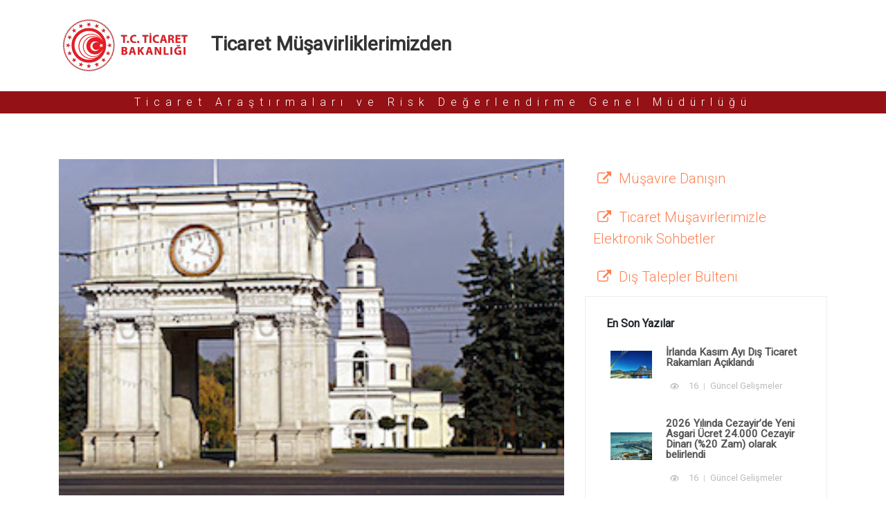

--- FILE ---
content_type: text/html; charset=utf-8
request_url: https://dtybs.ticaret.gov.tr/blog/post/16206/
body_size: 24952
content:
<!DOCTYPE html>
<html>


  <head>
    <meta charset="utf-8">
    <meta http-equiv="X-UA-Compatible" content="IE=edge">
    <title>Ticaret Araştırmaları ve Risk Değerlendirme Genel Müdürlüğü Blog - </title>
    <meta name="description" content="">
    <meta name="viewport" content="width=device-width, initial-scale=1">
    <meta name="robots" content="all,follow">
    
    <link rel="stylesheet" href="/static/CACHE/css/output.40ba7da5954a.css" type="text/css">
    <link rel="stylesheet" href="https://fonts.googleapis.com/css?family=Open+Sans:300,400,700">
    <link href="https://fonts.googleapis.com/css2?family=Roboto:ital,wght@0,100;0,300;0,400;1,300&display=swap" rel="stylesheet">

    <!-- Tweaks for older IEs--><!--[if lt IE 9]>
        <script src="https://oss.maxcdn.com/html5shiv/3.7.3/html5shiv.min.js"></script>
        <script src="https://oss.maxcdn.com/respond/1.4.2/respond.min.js"></script><![endif]-->
  </head>

<body>

        <header class="header">
      <!-- Main Navbar-->
      <nav class="navbar navbar-expand-lg">
        <div class="search-area">
          <div class="search-area-inner d-flex align-items-center justify-content-center">
            <div class="close-btn"><i class="icon-close"></i></div>
            <div class="row d-flex justify-content-center">
              <div class="col-md-8">
                <form action="/blog/search/">
                  <div class="form-group">
                    <input type="search" name="q" id="search" placeholder="Aranacak kelimeleri giriniz">
                    <button type="submit" class="submit"><i class="icon-search-1"></i></button>
                  </div>
                </form>
              </div>
            </div>
          </div>
        </div>
        <div class="container">
          <!-- Navbar Brand -->
          <div class="navbar-header d-flex align-items-center justify-content-between">
            <!-- Navbar Brand --><a href="/blog" class="navbar-brand">
              <img src="/static/images/bakanlik_logo.png" alt="Logo" id="bakanlik-logo">&nbsp;&nbsp;&nbsp;&nbsp; Ticaret Müşavirliklerimizden
            </a>
            <!-- Toggle Button-->
            <button type="button" data-toggle="collapse" data-target="#navbarcollapse" aria-controls="navbarcollapse" aria-expanded="false" aria-label="Toggle navigation" class="navbar-toggler"><span></span><span></span><span></span></button>
          </div>
          
        </div>
      </nav>
      
      <div class="container-fluid" id="gm-adi-bant">
        <p id="gm-adi">Ticaret Araştırmaları ve Risk Değerlendirme Genel Müdürlüğü</p>
      </div>
    </header>

    

<style>
  .post-body{
    text-align: justify;
  }
  .post-body img {
    width: 100%;

  }
</style>

    <div class="container">
      <div class="row">
        <!-- Latest Posts -->
        <main class="post blog-post col-lg-8"> 
          <div class="container">
            <div class="post-single">
              <div class="post-thumbnail"><img src="/static/ulkeler_img/md.jpg" alt="..." class="img-fluid"></div>
              <div class="post-details">
                <div class="post-meta d-flex justify-content-between">
                  <div class="category">
                    
                  </div>
                  <div>

                  </div>
                </div>
                <h3>Moldova’Da Duty-Free Rejimi Kaldırılacaktır</h3>
                <div class="post-footer d-flex align-items-center flex-column flex-sm-row">
                  <a href="#" class="author d-flex align-items-center flex-wrap">
                    <div class=""> Kişinev Ticaret Müşavirliği
                    </div>
                    <div class="title"><span></span></div></a>
                  <div class="d-flex align-items-center flex-wrap">       
                    <div class="date"><i class="icon-clock"></i>15 Kas 2022 16:58</div>
                    <div class="views"><i class="icon-eye"></i> 871</div>
                    <div class="comments meta-last">
                      Mevzuat Değişiklikleri
                    
                    </div>
                  </div>
                </div>
                <div class="post-body">
                  <p>Moldova Parlamentosu, Duty-Free rejimin iptal edilmesini &ouml;ng&ouml;ren mevzuat değişikliğinin yapılmasını onaylamıştır.</p>
<p>B&ouml;ylelikle, Moldova&rsquo;daki t&uuml;m işletmeler i&ccedil;in, vergi eşitliği ilkesi uyarınca, g&uuml;mr&uuml;k b&ouml;lgesinde faaliyet g&ouml;steren mağazalarda satışlar vergilendirilecektir.</p>
<p>Mevcut duty-free mağazaları lisans s&uuml;resi dolana kadar faaliyet g&ouml;sterebilecektir.</p>
                  <hr/>
                  
                </div>
                <div class="posts-nav d-flex justify-content-between align-items-stretch flex-column flex-md-row">
                
                
                </div>

              </div>
            </div>
          </div>
        </main>
        
<aside class="col-lg-4">
    <!-- Widget [Search Bar Widget]-->
    
    
    
    
    <!-- Widget [RSS Feed]-->
    <div class="rss-icon">
        <a href="https://musaviredanisin.ticaret.gov.tr/"><span><i class="fa fa-external-link"></i> Müşavire Danışın</span></a>
        <a href="https://dtybs.ticaret.gov.tr/e-sohbetler/takvim/"><span><i class="fa fa-external-link"></i> Ticaret Müşavirlerimizle Elektronik Sohbetler</span></a>
        <a href="https://distalep.ticaret.gov.tr/"><span><i class="fa fa-external-link"></i> Dış Talepler Bülteni</span></a>
    </div>
    
    <!-- Widget [Latest Posts Widget]        -->
    <div class="widget latest-posts">
        <header>
            <h3 class="h6">En Son Yazılar</h3>
        </header>
        <div class="blog-posts">
            
            <a href="/blog/post/31952/">
                <div class="item d-flex align-items-center">
                    <div class="image"><img src="/static/ulkeler_img/ie.jpg" alt="..." class="img-fluid"></div>
                    <div class="title"><strong>İrlanda Kasım Ayı Dış Ticaret Rakamları Açıklandı</strong>
                        <div class="d-flex align-items-center">
                            <div class="views"><i class="icon-eye"></i> 16</div>
                            <div class="comments meta-last">
                                Güncel Gelişmeler
                            </div>
                        </div>
                    </div>
                </div>
            </a>
            
            <a href="/blog/post/31953/">
                <div class="item d-flex align-items-center">
                    <div class="image"><img src="/static/ulkeler_img/dz.jpg" alt="..." class="img-fluid"></div>
                    <div class="title"><strong>2026 Yılında Cezayir’de Yeni Asgari Ücret 24.000 Cezayir Dinarı (%20 Zam) olarak belirlendi</strong>
                        <div class="d-flex align-items-center">
                            <div class="views"><i class="icon-eye"></i> 16</div>
                            <div class="comments meta-last">
                                Güncel Gelişmeler
                            </div>
                        </div>
                    </div>
                </div>
            </a>
            
            <a href="/blog/post/31954/">
                <div class="item d-flex align-items-center">
                    <div class="image"><img src="/static/ulkeler_img/ie.jpg" alt="..." class="img-fluid"></div>
                    <div class="title"><strong>İrlanda&#39;da Yıllık TÜFE %2,8 Olarak Gerçekleşti</strong>
                        <div class="d-flex align-items-center">
                            <div class="views"><i class="icon-eye"></i> 11</div>
                            <div class="comments meta-last">
                                Güncel Gelişmeler
                            </div>
                        </div>
                    </div>
                </div>
            </a>
            
        </div>
    </div>

    <!-- Widget [Categories Widget]-->
    <div class="widget categories">
        <header>
            <h3 class="h6">Kategoriler</h3>
        </header>
        
        <div class="item d-flex justify-content-between">
            <a href="/blog/?kategori=22">Sorun, Öneri, Fırsat</a><span>1742</span>
        </div>
        
        <div class="item d-flex justify-content-between">
            <a href="/blog/?kategori=1">Güncel Gelişmeler</a><span>10465</span>
        </div>
        
        <div class="item d-flex justify-content-between">
            <a href="/blog/?kategori=41">İhaleler</a><span>1035</span>
        </div>
        
        <div class="item d-flex justify-content-between">
            <a href="/blog/?kategori=21">Mevzuat Değişiklikleri</a><span>1047</span>
        </div>
        
    </div>
    
    <div class="widget ulkeler">
        <header>
            <h3 class="h6">Ülke Seçiniz</h3>
        </header>
        
        <form action="/blog" method="get">
            <div class="form-group">
            <select name="ulke" id="ulke-secimi" class="form-control" onchange="ulkeSec(this)">
                    <option value="0"  >------------</option>
                    
                    <option value="40"  >ABD</option>
                    
                    <option value="52"  >Afganistan</option>
                    
                    <option value="6"  >Almanya</option>
                    
                    <option value="96"  >Angola</option>
                    
                    <option value="43"  >Arjantin</option>
                    
                    <option value="32"  >Arnavutluk</option>
                    
                    <option value="53"  >Avustralya</option>
                    
                    <option value="37"  >Avusturya</option>
                    
                    <option value="69"  >Azerbaycan</option>
                    
                    <option value="79"  >Bahreyn</option>
                    
                    <option value="54"  >Bangladeş</option>
                    
                    <option value="24"  >Belarus</option>
                    
                    <option value="9"  >Belçika</option>
                    
                    <option value="181"  >Belçika DT</option>
                    
                    <option value="381"  >Benin</option>
                    
                    <option value="78"  >Birleşik Arap Emirlikleri</option>
                    
                    <option value="21"  >Birleşik Krallık</option>
                    
                    <option value="30"  >Bosna Hersek</option>
                    
                    <option value="44"  >Brezilya</option>
                    
                    <option value="14"  >Bulgaristan</option>
                    
                    <option value="382"  >Burkina Faso</option>
                    
                    <option value="92"  >Cezayir</option>
                    
                    <option value="183"  >DTÖ Daimi Temsilciliği</option>
                    
                    <option value="16"  >Danimarka</option>
                    
                    <option value="45"  >Ekvator</option>
                    
                    <option value="57"  >Endonezya</option>
                    
                    <option value="97"  >Etiyopya</option>
                    
                    <option value="93"  >Fas</option>
                    
                    <option value="98"  >Fildişi Sahili</option>
                    
                    <option value="58"  >Filipinler</option>
                    
                    <option value="80"  >Filistin</option>
                    
                    <option value="15"  >Finlandiya</option>
                    
                    <option value="18"  >Fransa</option>
                    
                    <option value="99"  >Gabon</option>
                    
                    <option value="100"  >Gana</option>
                    
                    <option value="101"  >Güney Afrika Cumhuriyeti</option>
                    
                    <option value="59"  >Güney Kore</option>
                    
                    <option value="102"  >Güney Sudan</option>
                    
                    <option value="70"  >Gürcistan</option>
                    
                    <option value="60"  >Hindistan</option>
                    
                    <option value="12"  >Hollanda</option>
                    
                    <option value="201"  >Hong Kong (ÇHC)</option>
                    
                    <option value="38"  >Hırvatistan</option>
                    
                    <option value="81"  >Irak</option>
                    
                    <option value="61"  >Japonya</option>
                    
                    <option value="362"  >Kamboçya</option>
                    
                    <option value="103"  >Kamerun</option>
                    
                    <option value="41"  >Kanada</option>
                    
                    <option value="27"  >Karadağ</option>
                    
                    <option value="84"  >Katar</option>
                    
                    <option value="71"  >Kazakistan</option>
                    
                    <option value="104"  >Kenya</option>
                    
                    <option value="46"  >Kolombiya</option>
                    
                    <option value="124"  >Komorlar Birliği</option>
                    
                    <option value="105"  >Kongo D.C.</option>
                    
                    <option value="29"  >Kosova</option>
                    
                    <option value="85"  >Kuveyt</option>
                    
                    <option value="33"  >Kuzey Makedonya</option>
                    
                    <option value="48"  >Küba</option>
                    
                    <option value="72"  >Kırgızistan</option>
                    
                    <option value="261"  >Libya</option>
                    
                    <option value="36"  >Litvanya</option>
                    
                    <option value="86"  >Lübnan</option>
                    
                    <option value="10"  >Macaristan</option>
                    
                    <option value="106"  >Madagaskar</option>
                    
                    <option value="62"  >Malezya</option>
                    
                    <option value="107"  >Mali</option>
                    
                    <option value="123"  >Mauritius</option>
                    
                    <option value="42"  >Meksika</option>
                    
                    <option value="39"  >Moldova</option>
                    
                    <option value="108"  >Moritanya</option>
                    
                    <option value="109"  >Mozambik</option>
                    
                    <option value="73"  >Moğolistan</option>
                    
                    <option value="95"  >Mısır</option>
                    
                    <option value="110"  >Nijer</option>
                    
                    <option value="111"  >Nijerya</option>
                    
                    <option value="25"  >Norveç</option>
                    
                    <option value="63"  >Pakistan</option>
                    
                    <option value="361"  >Panama</option>
                    
                    <option value="49"  >Peru</option>
                    
                    <option value="35"  >Polonya</option>
                    
                    <option value="19"  >Portekiz</option>
                    
                    <option value="11"  >Romanya</option>
                    
                    <option value="130"  >Ruanda</option>
                    
                    <option value="75"  >Rusya Federasyonu</option>
                    
                    <option value="112"  >Senegal</option>
                    
                    <option value="64"  >Singapur</option>
                    
                    <option value="8"  >Slovakya</option>
                    
                    <option value="20"  >Slovenya</option>
                    
                    <option value="138"  >Somali</option>
                    
                    <option value="402"  >Sri Lanka</option>
                    
                    <option value="116"  >Sudan</option>
                    
                    <option value="87"  >Suriye</option>
                    
                    <option value="88"  >Suudi Arabistan</option>
                    
                    <option value="5"  >Sırbistan</option>
                    
                    <option value="76"  >Tacikistan</option>
                    
                    <option value="113"  >Tanzanya</option>
                    
                    <option value="65"  >Tayland</option>
                    
                    <option value="94"  >Tunus</option>
                    
                    <option value="77"  >Türkmenistan</option>
                    
                    <option value="114"  >Uganda</option>
                    
                    <option value="26"  >Ukrayna</option>
                    
                    <option value="89"  >Umman</option>
                    
                    <option value="51"  >Venezuela</option>
                    
                    <option value="67"  >Vietnam</option>
                    
                    <option value="3"  >Yunanistan</option>
                    
                    <option value="115"  >Zambiya</option>
                    
                    <option value="28"  >Çekya</option>
                    
                    <option value="55"  >Çin Halk Cumhuriyeti</option>
                    
                    <option value="74"  >Özbekistan</option>
                    
                    <option value="90"  >Ürdün</option>
                    
                    <option value="82"  >İran</option>
                    
                    <option value="13"  >İrlanda</option>
                    
                    <option value="4"  >İspanya</option>
                    
                    <option value="83"  >İsrail</option>
                    
                    <option value="31"  >İsveç</option>
                    
                    <option value="7"  >İsviçre</option>
                    
                    <option value="23"  >İtalya</option>
                    
                    <option value="50"  >Şili</option>
                    
                </select>
            </div>
        </form>
    </div>

    <div class="widget takvim">
        <header><h3 class="h6">Takvim</h3></header>
        <div>

            <a href="/blog/calendar/?ay=2025-12"><i class="fa fa-chevron-left pull-left"></i></a>
            <a href="/blog/calendar/?ay=2026-2"><i class="fa fa-chevron-right  pull-right"></i></a>
        </div>
        <table border="0" cellpadding="0" cellspacing="0"     class="calendar">
<tr><th colspan="7" class="month">Ocak 2026</th></tr>
<tr><th class="mon">Pzt</th><th class="tue">Sal</th><th class="wed">Çrş</th><th class="thu">Prş</th><th class="fri">Cum</th><th class="sat">Cts</th><th class="sun">Paz</th></tr>
<tr> <td></td><td></td><td></td><td><span class="date"><a href="/blog/?tarih=2026-1-1">1</span></a></td><td><span class="date"><a href="/blog/?tarih=2026-1-2">2</span></a></td><td><span class="date"><a href="/blog/?tarih=2026-1-3">3</span></a></td><td><span class="date"><a href="/blog/?tarih=2026-1-4">4</span></a></td> </tr>
<tr> <td><span class="date"><a href="/blog/?tarih=2026-1-5">5</span></a></td><td><span class="date"><a href="/blog/?tarih=2026-1-6">6</span></a></td><td><span class="date"><a href="/blog/?tarih=2026-1-7">7</span></a></td><td><span class="date"><a href="/blog/?tarih=2026-1-8">8</span></a></td><td><span class="date"><a href="/blog/?tarih=2026-1-9">9</span></a></td><td><span class="date"><a href="/blog/?tarih=2026-1-10">10</span></a></td><td><span class="date"><a href="/blog/?tarih=2026-1-11">11</span></a></td> </tr>
<tr> <td><span class="date"><a href="/blog/?tarih=2026-1-12">12</span></a></td><td><span class="date"><a href="/blog/?tarih=2026-1-13">13</span></a></td><td><span class="date"><a href="/blog/?tarih=2026-1-14">14</span></a></td><td><span class="date"><a href="/blog/?tarih=2026-1-15">15</span></a></td><td><span class="date"><a href="/blog/?tarih=2026-1-16">16</span></a></td><td><span class="date"><a href="/blog/?tarih=2026-1-17">17</span></a></td><td><span class="date"><a href="/blog/?tarih=2026-1-18">18</span></a></td> </tr>
<tr> <td><span class="date"><a href="/blog/?tarih=2026-1-19">19</span></a></td><td><span class="date"><a href="/blog/?tarih=2026-1-20">20</span></a></td><td><span class="date"><a href="/blog/?tarih=2026-1-21">21</span></a></td><td><span class="date"><a href="/blog/?tarih=2026-1-22">22</span></a></td><td><span class="date"><a href="/blog/?tarih=2026-1-23">23</span></a></td><td><span class="date"><a href="/blog/?tarih=2026-1-24">24</span></a></td><td><span class="date"><a href="/blog/?tarih=2026-1-25">25</span></a></td> </tr>
<tr> <td><span class="date"><a href="/blog/?tarih=2026-1-26">26</span></a></td><td><span class="date"><a href="/blog/?tarih=2026-1-27">27</span></a></td><td><span class="date"><a href="/blog/?tarih=2026-1-28">28</span></a></td><td><span class="date"><a href="/blog/?tarih=2026-1-29">29</span></a></td><td><span class="date"><a href="/blog/?tarih=2026-1-30">30</span></a></td><td><span class="date"><a href="/blog/?tarih=2026-1-31">31</span></a></td><td></td> </tr>
</table>
    </div>




</aside>

<script>
    function ulkeSec(selectKontrol){ 
        var secilen = selectKontrol.options[selectKontrol.selectedIndex].value; 
        if (secilen !=0) { 
            selectKontrol.form.submit(); 
            } 
    }
</script>        
      </div>
    </div>


    
<div class="container-fluid" id="altlik-bant">

</div>

<footer class="main-footer">
  <div class="container">
    <div class="row">
      <div class="col-md-4">
        <div class="logo">
          <h6 class="text-white">Ticaret Müşavirliklerimizden</h6>
          <br />
        </div>
        <div class="contact-details">
          <h6>T.C. Ticaret Bakanlığı</h6>
          <p>SÖĞÜTÖZÜ YERLEŞKESİ</p>
          <p>Söğütözü Mah. 2176.<br /> Sk. No:63 06530 </p>
          <p>Çankaya / ANKARA</p>
          <p>Telefon: +90 312 204 75 00</p>
          
          
        </div>
      </div>
      <div class="col-md-4">
        <div class="menus d-flex">
          

        </div>
      </div>
      <div class="col-md-4">
        <div class="latest-posts">
          <h4>En son yazılar</h4>
          
          <a href="/blog/post/31952/">
            <div class="post d-flex align-items-center">
              <div class="image"><img src="/static/ulkeler_img/ie.jpg" alt="Dublin Ticaret Müşavirliği" class="img-fluid"></div>
              <div class="title"><strong>İrlanda Kasım Ayı Dış Ticaret Rakamları ...</strong><span
                  class="date last-meta">15 Oca 2026</span></div>
            </div>
          </a>
          
          <a href="/blog/post/31953/">
            <div class="post d-flex align-items-center">
              <div class="image"><img src="/static/ulkeler_img/dz.jpg" alt="Cezayir Ticaret Müşavirliği" class="img-fluid"></div>
              <div class="title"><strong>2026 Yılında Cezayir’de Yeni Asgari Ücret ...</strong><span
                  class="date last-meta">15 Oca 2026</span></div>
            </div>
          </a>
          
          <a href="/blog/post/31954/">
            <div class="post d-flex align-items-center">
              <div class="image"><img src="/static/ulkeler_img/ie.jpg" alt="Dublin Ticaret Müşavirliği" class="img-fluid"></div>
              <div class="title"><strong>İrlanda&#39;da Yıllık TÜFE %2,8 Olarak Gerçekleşti</strong><span
                  class="date last-meta">15 Oca 2026</span></div>
            </div>
          </a>
          
        </div>
      </div>
    </div>
  </div>
  <div class="copyrights">
    <div class="container">
      <div class="row">
        <div class="col-md-12">
          <p style="text-align: center;">&copy; 2019-2026. T.C. Ticaret Bakanlığı Ticaret Araştırmaları ve Risk Değerlendirme Genel Müdürlüğü</p>
        </div>
      </div>
    </div>
  </div>
  </footer>
    

<script src="/static/CACHE/js/output.93a2472052c1.js"></script>

</body>

</html>